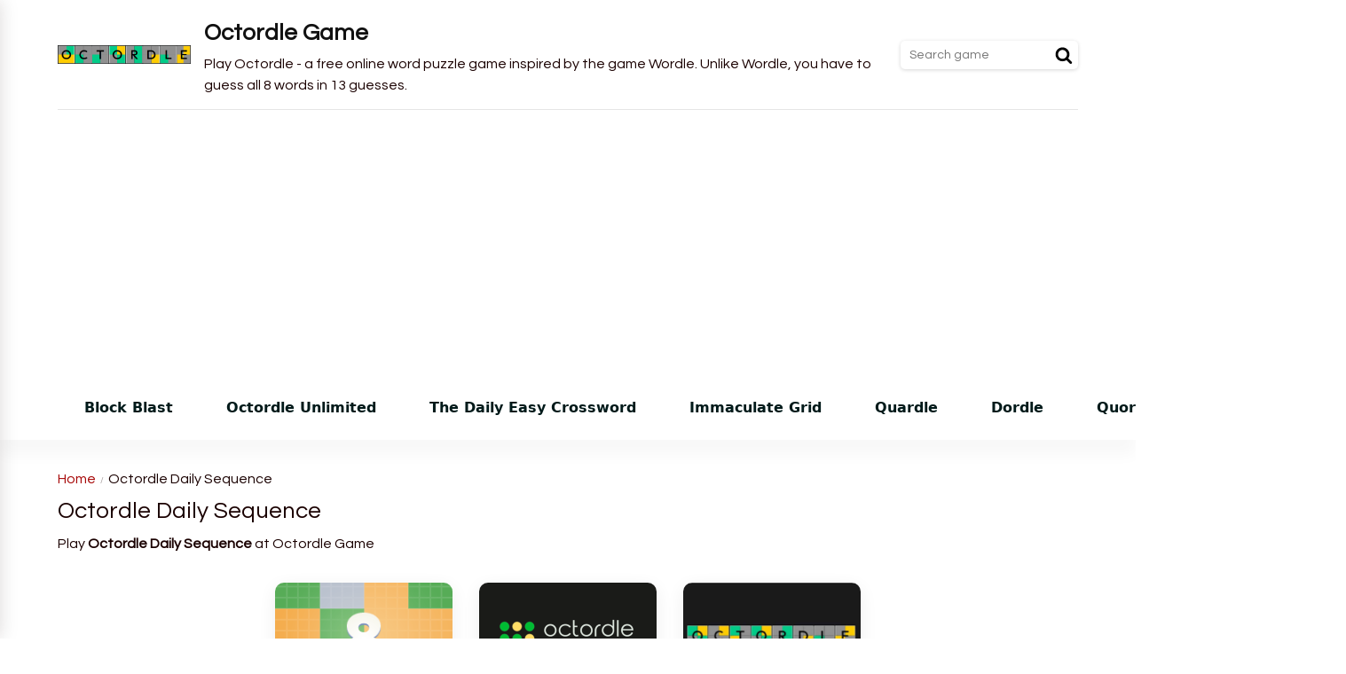

--- FILE ---
content_type: text/html; charset=UTF-8
request_url: https://octordlegame.io/tag/octordle-daily-sequence
body_size: 4221
content:

 <!DOCTYPE html><html lang="en-US"><head> <meta charset="utf-8"> <meta name="viewport" content="width=device-width, initial-scale=1.0"><meta http-equiv="content-language" content="en"><meta name="external" content="true"><meta name="distribution" content="Global"><meta http-equiv="audience" content="General"><meta name="theme-color" content="#fff"><title>Octordle Daily Sequence - Play Octordle Daily Sequence On Octordle Game</title><meta name = "title" content = "Octordle Daily Sequence - Play Octordle Daily Sequence on Octordle Game"><meta name="description" content="Want to play Octordle Daily Sequence? Play Octordle Sequence, Octordle Bot, Octordle Unlimited and many more for free on Octordle Game. The best starting point to discover octordle daily sequence"><meta name="keywords" content="octordle daily sequence"><meta name="news_keywords" content="octordle daily sequence"><link rel="canonical" href="https://octordlegame.io/tag/octordle-daily-sequence"><link rel="icon" href="/cache/data/image/options/octordlefavicon-m60x60.png"/><link rel="apple-touch-icon" href="/cache/data/image/options/octordlefavicon-m60x60.png"/><link rel="apple-touch-icon" sizes="57x57" href="/cache/data/image/options/octordlefavicon-m57x57.png"><link rel="apple-touch-icon" sizes="72x72" href="/cache/data/image/options/octordlefavicon-m72x72.png"><link rel="apple-touch-icon" sizes="114x114" href="/cache/data/image/options/octordlefavicon-m144x144.png"><meta property="og:title" content="Octordle Daily Sequence - Play Octordle Daily Sequence on Octordle Game" itemprop="headline"/><meta property="og:type" content="website" /><meta property="og:url" itemprop="url" content="https://octordlegame.io/tag/octordle-daily-sequence"/><meta property="og:image" itemprop="thumbnailUrl" content="/data/image/options/octordlebanner.png"/><meta property="og:description" content="Want to play Octordle Daily Sequence? Play Octordle Sequence, Octordle Bot, Octordle Unlimited and many more for free on Octordle Game. The best starting point to discover octordle daily sequence" itemprop="description"/><meta property="og:site_name" content="Octordle Daily Sequence - Play Octordle Daily Sequence on Octordle Game" /><meta name="twitter:title" content="Octordle Daily Sequence - Play Octordle Daily Sequence on Octordle Game"/><meta name="twitter:url" content="https://octordlegame.io/tag/octordle-daily-sequence"/><meta name="twitter:image" content="/data/image/options/octordlebanner.png"/><meta name="twitter:description" content="Want to play Octordle Daily Sequence? Play Octordle Sequence, Octordle Bot, Octordle Unlimited and many more for free on Octordle Game. The best starting point to discover octordle daily sequence"><meta name="twitter:card" content="summary"/>
<link rel="stylesheet" type="text/css" href="/themes/octordlegame.io/rs/css/all.css"><link rel="preconnect" href="https://fonts.googleapis.com"><link rel="preconnect" href="https://fonts.gstatic.com" crossorigin><link href="https://fonts.googleapis.com/css2?family=Questrial&display=swap" rel="stylesheet"><script async src="https://www.googletagmanager.com/gtag/js?id=G-2HDJ8RQSEG"></script><script>window.dataLayer = window.dataLayer || [];

 function gtag() {
 dataLayer.push(arguments);
 }
 gtag('js', new Date());

 gtag('config', 'G-2HDJ8RQSEG');</script><script>let id_game = '';
 let url_game = '';
 let slug_home = "octordle";
			let keywords = '';
			let tag_id = '';
			let category_id = '';
			let field_order = '';
			let order_type = '';
			let is_hot = '';
			let is_new = '';
			let limit = '';</script><script async src="https://pagead2.googlesyndication.com/pagead/js/adsbygoogle.js?client=ca-pub-4658181883112071" crossorigin="anonymous"></script></head><body><script type='text/javascript'>var themeurl = 'https://octordlegame.io/themes/octordlegame.io/';
 function get_format_url(controller, action) {
 var urlformat = '/:a:.:c:';
 urlformat = urlformat.replace(':c:', controller);
 return urlformat.replace(':a:', action);
 }</script><header id="header"><div class="container"><div class="row"><div class="header-top"><div class="lock-logo"><a href="/" class="menu-logo"><!--onclick="clickGame(event, slug_home)" --><img class="d-block" width="150" height="" src="/data/image/options/dordlelogo11.png" alt="Octordle Game" title="Octordle Game" /></a></div><div class="lock-tiles"><p class="tiles-site">Octordle Game</p><p class="text-overflow tiles-description">Play Octordle - a free online word puzzle game inspired by the game Wordle. Unlike Wordle, you have to guess all 8 words in 13 guesses.</p></div><div class="search--desktop"><div class="menuheader__bar--search"><form action="/search"><input class="search-input-desktop" type="text" name="q" placeholder="Search game" value="" /><button class="search-submit-desktop" type="submit" aria-label="Search"><svg width="30px" height="20px" viewBox="0 0 30 32" aria-hidden="true"><path d="M20.571 14.857c0-4.411-3.589-8-8-8s-8 3.589-8 8 3.589 8 8 8 8-3.589 8-8zm9.143 14.857A2.302 2.302 0 0 1 27.428 32a2.24 2.24 0 0 1-1.607-.679l-6.125-6.107a12.544 12.544 0 0 1-7.125 2.214C5.625 27.428 0 21.803 0 14.857S5.625 2.286 12.571 2.286s12.571 5.625 12.571 12.571c0 2.536-.768 5.036-2.214 7.125l6.125 6.125c.411.411.661 1 .661 1.607z"></path></svg></button></form></div></div><div id="menu-btn" class="menu-btn"><svg fill="#1A0101" version="1.1" id="Capa_1" xmlns="http://www.w3.org/2000/svg" xmlns:xlink="http://www.w3.org/1999/xlink" x="0px" y="0px" viewBox="0 0 409.6 409.6" style="enable-background:new 0 0 409.6 409.6;" xml:space="preserve"><g><g><path d="M392.533,17.067H17.067C7.641,17.067,0,24.708,0,34.133S7.641,51.2,17.067,51.2h375.467
 c9.426,0,17.067-7.641,17.067-17.067S401.959,17.067,392.533,17.067z"/></g></g><g><g><path d="M392.533,187.733H17.067C7.641,187.733,0,195.374,0,204.8s7.641,17.067,17.067,17.067h375.467
 c9.426,0,17.067-7.641,17.067-17.067S401.959,187.733,392.533,187.733z"/></g></g><g><g><path d="M392.533,358.4H17.067C7.641,358.4,0,366.041,0,375.467s7.641,17.067,17.067,17.067h375.467
 c9.426,0,17.067-7.641,17.067-17.067S401.959,358.4,392.533,358.4z"/></g></g></svg></div></div><div class="desktop-navbar"><nav class="navigation-menu"><ul><li><a class="menu-link" href="https://blockblastpuzzle.io/"> <!--onclick="clickLink(event, '', '')" --><span class="text-menu-link">Block Blast</span></a></li><li><a class="menu-link" href="/octordle-unlimited"><!--onclick="clickGame(event, '')" --><span class="text-menu-link">Octordle Unlimited</span></a></li><li><a class="menu-link" href="/the-daily-easy-crossword"><!--onclick="clickGame(event, '')" --><span class="text-menu-link">The Daily Easy Crossword</span></a></li><li><a class="menu-link" href="/immaculate-grid"><!--onclick="clickGame(event, '')" --><span class="text-menu-link">Immaculate Grid</span></a></li><li><a class="menu-link" href="/quardle"> <!--onclick="clickLink(event, '', '')" --><span class="text-menu-link">Quardle</span></a></li><li><a class="menu-link" href="/dordle"><!--onclick="clickGame(event, '')" --><span class="text-menu-link">Dordle</span></a></li><li><a class="menu-link" href="/quordle"><!--onclick="clickGame(event, '')" --><span class="text-menu-link">Quordle</span></a></li><li><a class="menu-link" href="/games/word-puzzles"> <!--onclick="clickLink(event, '', '')" --><span class="text-menu-link">Word Puzzles</span></a></li></ul></nav></div></div></div></header><div class="mobile-navbar"><div class="close-mobile-navbar"><div id="close-btn" class="menu-btn close-btn"><svg version="1.1" id="Capa_1" x="0px" y="0px" viewBox="0 0 512.001 512.001" style="enable-background:new 0 0 512.001 512.001;"><g>	<g><path d="M284.286,256.002L506.143,34.144c7.811-7.811,7.811-20.475,0-28.285c-7.811-7.81-20.475-7.811-28.285,0L256,227.717 L34.143,5.859c-7.811-7.811-20.475-7.811-28.285,0c-7.81,7.811-7.811,20.475,0,28.285l221.857,221.857L5.858,477.859 c-7.811,7.811-7.811,20.475,0,28.285c3.905,3.905,9.024,5.857,14.143,5.857c5.119,0,10.237-1.952,14.143-5.857L256,284.287 l221.857,221.857c3.905,3.905,9.024,5.857,14.143,5.857s10.237-1.952,14.143-5.857c7.811-7.811,7.811-20.475,0-28.285 L284.286,256.002z"/></g></g></svg></div></div><div class="mobile-headerbar"><div class="menu-link-moblie search--mobile"><div class="menuheader__bar--search"><form action="/search"><input class="search-input-desktop" type="text" name="q" placeholder="Search game" value="" /><button class="search-submit-desktop" type="submit" aria-label="Search"><svg width="30px" height="20px" viewBox="0 0 30 32" aria-hidden="true"><path d="M20.571 14.857c0-4.411-3.589-8-8-8s-8 3.589-8 8 3.589 8 8 8 8-3.589 8-8zm9.143 14.857A2.302 2.302 0 0 1 27.428 32a2.24 2.24 0 0 1-1.607-.679l-6.125-6.107a12.544 12.544 0 0 1-7.125 2.214C5.625 27.428 0 21.803 0 14.857S5.625 2.286 12.571 2.286s12.571 5.625 12.571 12.571c0 2.536-.768 5.036-2.214 7.125l6.125 6.125c.411.411.661 1 .661 1.607z"></path></svg></button></form></div></div><a class="menu-link-moblie" href="/games/word-puzzles"><!--onclick="clickGame(event, slug_home)" --><span class="text-menu-link">home</span></a><a class="menu-link-moblie" href="https://blockblastpuzzle.io/"><!--onclick="clickLink(event, '', '')" --><span class="text-menu-link">Block Blast</span></a><a class="menu-link-moblie" href="/octordle-unlimited"><!--onclick="clickGame(event, '')" --><span class="text-menu-link">Octordle Unlimited</span></a><a class="menu-link-moblie" href="/the-daily-easy-crossword"><!--onclick="clickGame(event, '')" --><span class="text-menu-link">The Daily Easy Crossword</span></a><a class="menu-link-moblie" href="/immaculate-grid"><!--onclick="clickGame(event, '')" --><span class="text-menu-link">Immaculate Grid</span></a><a class="menu-link-moblie" href="/quardle"><!--onclick="clickLink(event, '', '')" --><span class="text-menu-link">Quardle</span></a><a class="menu-link-moblie" href="/dordle"><!--onclick="clickGame(event, '')" --><span class="text-menu-link">Dordle</span></a><a class="menu-link-moblie" href="/quordle"><!--onclick="clickGame(event, '')" --><span class="text-menu-link">Quordle</span></a><a class="menu-link-moblie" href="/games/word-puzzles"><!--onclick="clickLink(event, '', '')" --><span class="text-menu-link">Word Puzzles</span></a></div></div><div id="game-page" class="main"><div class="container"><div class="text-area"><div class="bread-crumb"><div class="row"><div class="overwrite-breadcumb"><div class="d-flex al sp bread-crumb-list"><div class="d-flex al sp"><a class="bread-crumb-item" href="/" onclick="clickGame(event, slug_home)">Home</a><span class="bread-crumb-item bread-after">Octordle Daily Sequence</span></div></div></div></div></div><div class="row"><div class="header-site"><h1>Octordle Daily Sequence</h1><p>Play <b>Octordle Daily Sequence</b> at Octordle Game</p> </div></div><div class="row" id="ajax-append">

<div class="games-child"><a class="a-child" href="/octordle-unlimited"><!--onclick="clickGame(event, '')" --><div class="child-image"><img width="200" height="133" src="/cache/data/image/game/octordle1-m200x133.png" alt="Octordle Unlimited" alt="Octordle Unlimited"></div><div class="child-info"><div class="text-overflow child-title">Octordle Unlimited</div><div class="text-overflow child-excerpt">Octordle unlimited version</div><div class="center-box child-scores"><div class="d-flex group-star"><svg fill="#fbcf3a" width="15" height="15" viewBox="0 -10 511.98685 511" width="12" xmlns="http://www.w3.org/2000/svg"><path d="m510.652344 185.902344c-3.351563-10.367188-12.546875-17.730469-23.425782-18.710938l-147.773437-13.417968-58.433594-136.769532c-4.308593-10.023437-14.121093-16.511718-25.023437-16.511718s-20.714844 6.488281-25.023438 16.535156l-58.433594 136.746094-147.796874 13.417968c-10.859376 1.003906-20.03125 8.34375-23.402344 18.710938-3.371094 10.367187-.257813 21.738281 7.957031 28.90625l111.699219 97.960937-32.9375 145.089844c-2.410156 10.667969 1.730468 21.695313 10.582031 28.09375 4.757813 3.4375 10.324219 5.1875 15.9375 5.1875 4.839844 0 9.640625-1.304687 13.949219-3.882813l127.46875-76.183593 127.421875 76.183593c9.324219 5.609376 21.078125 5.097657 29.910156-1.304687 8.855469-6.417969 12.992187-17.449219 10.582031-28.09375l-32.9375-145.089844 111.699219-97.941406c8.214844-7.1875 11.351563-18.539063 7.980469-28.925781zm0 0" /></svg><svg fill="#fbcf3a" width="15" height="15" viewBox="0 -10 511.98685 511" width="12" xmlns="http://www.w3.org/2000/svg"><path d="m510.652344 185.902344c-3.351563-10.367188-12.546875-17.730469-23.425782-18.710938l-147.773437-13.417968-58.433594-136.769532c-4.308593-10.023437-14.121093-16.511718-25.023437-16.511718s-20.714844 6.488281-25.023438 16.535156l-58.433594 136.746094-147.796874 13.417968c-10.859376 1.003906-20.03125 8.34375-23.402344 18.710938-3.371094 10.367187-.257813 21.738281 7.957031 28.90625l111.699219 97.960937-32.9375 145.089844c-2.410156 10.667969 1.730468 21.695313 10.582031 28.09375 4.757813 3.4375 10.324219 5.1875 15.9375 5.1875 4.839844 0 9.640625-1.304687 13.949219-3.882813l127.46875-76.183593 127.421875 76.183593c9.324219 5.609376 21.078125 5.097657 29.910156-1.304687 8.855469-6.417969 12.992187-17.449219 10.582031-28.09375l-32.9375-145.089844 111.699219-97.941406c8.214844-7.1875 11.351563-18.539063 7.980469-28.925781zm0 0" /></svg><svg fill="#fbcf3a" width="15" height="15" viewBox="0 -10 511.98685 511" width="12" xmlns="http://www.w3.org/2000/svg"><path d="m510.652344 185.902344c-3.351563-10.367188-12.546875-17.730469-23.425782-18.710938l-147.773437-13.417968-58.433594-136.769532c-4.308593-10.023437-14.121093-16.511718-25.023437-16.511718s-20.714844 6.488281-25.023438 16.535156l-58.433594 136.746094-147.796874 13.417968c-10.859376 1.003906-20.03125 8.34375-23.402344 18.710938-3.371094 10.367187-.257813 21.738281 7.957031 28.90625l111.699219 97.960937-32.9375 145.089844c-2.410156 10.667969 1.730468 21.695313 10.582031 28.09375 4.757813 3.4375 10.324219 5.1875 15.9375 5.1875 4.839844 0 9.640625-1.304687 13.949219-3.882813l127.46875-76.183593 127.421875 76.183593c9.324219 5.609376 21.078125 5.097657 29.910156-1.304687 8.855469-6.417969 12.992187-17.449219 10.582031-28.09375l-32.9375-145.089844 111.699219-97.941406c8.214844-7.1875 11.351563-18.539063 7.980469-28.925781zm0 0" /></svg><svg fill="#fbcf3a" width="15" height="15" viewBox="0 -10 511.98685 511" width="12" xmlns="http://www.w3.org/2000/svg"><path d="m510.652344 185.902344c-3.351563-10.367188-12.546875-17.730469-23.425782-18.710938l-147.773437-13.417968-58.433594-136.769532c-4.308593-10.023437-14.121093-16.511718-25.023437-16.511718s-20.714844 6.488281-25.023438 16.535156l-58.433594 136.746094-147.796874 13.417968c-10.859376 1.003906-20.03125 8.34375-23.402344 18.710938-3.371094 10.367187-.257813 21.738281 7.957031 28.90625l111.699219 97.960937-32.9375 145.089844c-2.410156 10.667969 1.730468 21.695313 10.582031 28.09375 4.757813 3.4375 10.324219 5.1875 15.9375 5.1875 4.839844 0 9.640625-1.304687 13.949219-3.882813l127.46875-76.183593 127.421875 76.183593c9.324219 5.609376 21.078125 5.097657 29.910156-1.304687 8.855469-6.417969 12.992187-17.449219 10.582031-28.09375l-32.9375-145.089844 111.699219-97.941406c8.214844-7.1875 11.351563-18.539063 7.980469-28.925781zm0 0" /></svg></div><span class="rate-average">3.3</span></div></div></a><a class="a-child" href="/octordle-sequence"><!--onclick="clickGame(event, '')" --><div class="child-image"><img width="200" height="133" src="/cache/data/image/game/octordle-sequence-m200x133.png" alt="Octordle Sequence" alt="Octordle Sequence"></div><div class="child-info"><div class="text-overflow child-title">Octordle Sequence</div><div class="text-overflow child-excerpt">Octordle sequence variant</div><div class="center-box child-scores"><div class="d-flex group-star"><svg fill="#fbcf3a" width="15" height="15" viewBox="0 -10 511.98685 511" width="12" xmlns="http://www.w3.org/2000/svg"><path d="m510.652344 185.902344c-3.351563-10.367188-12.546875-17.730469-23.425782-18.710938l-147.773437-13.417968-58.433594-136.769532c-4.308593-10.023437-14.121093-16.511718-25.023437-16.511718s-20.714844 6.488281-25.023438 16.535156l-58.433594 136.746094-147.796874 13.417968c-10.859376 1.003906-20.03125 8.34375-23.402344 18.710938-3.371094 10.367187-.257813 21.738281 7.957031 28.90625l111.699219 97.960937-32.9375 145.089844c-2.410156 10.667969 1.730468 21.695313 10.582031 28.09375 4.757813 3.4375 10.324219 5.1875 15.9375 5.1875 4.839844 0 9.640625-1.304687 13.949219-3.882813l127.46875-76.183593 127.421875 76.183593c9.324219 5.609376 21.078125 5.097657 29.910156-1.304687 8.855469-6.417969 12.992187-17.449219 10.582031-28.09375l-32.9375-145.089844 111.699219-97.941406c8.214844-7.1875 11.351563-18.539063 7.980469-28.925781zm0 0" /></svg><svg fill="#fbcf3a" width="15" height="15" viewBox="0 -10 511.98685 511" width="12" xmlns="http://www.w3.org/2000/svg"><path d="m510.652344 185.902344c-3.351563-10.367188-12.546875-17.730469-23.425782-18.710938l-147.773437-13.417968-58.433594-136.769532c-4.308593-10.023437-14.121093-16.511718-25.023437-16.511718s-20.714844 6.488281-25.023438 16.535156l-58.433594 136.746094-147.796874 13.417968c-10.859376 1.003906-20.03125 8.34375-23.402344 18.710938-3.371094 10.367187-.257813 21.738281 7.957031 28.90625l111.699219 97.960937-32.9375 145.089844c-2.410156 10.667969 1.730468 21.695313 10.582031 28.09375 4.757813 3.4375 10.324219 5.1875 15.9375 5.1875 4.839844 0 9.640625-1.304687 13.949219-3.882813l127.46875-76.183593 127.421875 76.183593c9.324219 5.609376 21.078125 5.097657 29.910156-1.304687 8.855469-6.417969 12.992187-17.449219 10.582031-28.09375l-32.9375-145.089844 111.699219-97.941406c8.214844-7.1875 11.351563-18.539063 7.980469-28.925781zm0 0" /></svg><svg fill="#fbcf3a" width="15" height="15" viewBox="0 -10 511.98685 511" width="12" xmlns="http://www.w3.org/2000/svg"><path d="m510.652344 185.902344c-3.351563-10.367188-12.546875-17.730469-23.425782-18.710938l-147.773437-13.417968-58.433594-136.769532c-4.308593-10.023437-14.121093-16.511718-25.023437-16.511718s-20.714844 6.488281-25.023438 16.535156l-58.433594 136.746094-147.796874 13.417968c-10.859376 1.003906-20.03125 8.34375-23.402344 18.710938-3.371094 10.367187-.257813 21.738281 7.957031 28.90625l111.699219 97.960937-32.9375 145.089844c-2.410156 10.667969 1.730468 21.695313 10.582031 28.09375 4.757813 3.4375 10.324219 5.1875 15.9375 5.1875 4.839844 0 9.640625-1.304687 13.949219-3.882813l127.46875-76.183593 127.421875 76.183593c9.324219 5.609376 21.078125 5.097657 29.910156-1.304687 8.855469-6.417969 12.992187-17.449219 10.582031-28.09375l-32.9375-145.089844 111.699219-97.941406c8.214844-7.1875 11.351563-18.539063 7.980469-28.925781zm0 0" /></svg><svg fill="#fbcf3a" width="15" height="15" viewBox="0 -10 511.98685 511" width="12" xmlns="http://www.w3.org/2000/svg"><path d="m510.652344 185.902344c-3.351563-10.367188-12.546875-17.730469-23.425782-18.710938l-147.773437-13.417968-58.433594-136.769532c-4.308593-10.023437-14.121093-16.511718-25.023437-16.511718s-20.714844 6.488281-25.023438 16.535156l-58.433594 136.746094-147.796874 13.417968c-10.859376 1.003906-20.03125 8.34375-23.402344 18.710938-3.371094 10.367187-.257813 21.738281 7.957031 28.90625l111.699219 97.960937-32.9375 145.089844c-2.410156 10.667969 1.730468 21.695313 10.582031 28.09375 4.757813 3.4375 10.324219 5.1875 15.9375 5.1875 4.839844 0 9.640625-1.304687 13.949219-3.882813l127.46875-76.183593 127.421875 76.183593c9.324219 5.609376 21.078125 5.097657 29.910156-1.304687 8.855469-6.417969 12.992187-17.449219 10.582031-28.09375l-32.9375-145.089844 111.699219-97.941406c8.214844-7.1875 11.351563-18.539063 7.980469-28.925781zm0 0" /></svg></div><span class="rate-average">3.6</span></div></div></a><a class="a-child" href="/octordle-bot"><!--onclick="clickGame(event, '')" --><div class="child-image"><img width="200" height="133" src="/cache/data/image/game/octordlebot-m200x133.png" alt="Octordle Bot" alt="Octordle Bot"></div><div class="child-info"><div class="text-overflow child-title">Octordle Bot</div><div class="text-overflow child-excerpt">Octordle Bot is a program that can help you play Octordle, a word game similar to Wordle but with eight letters instead of five.</div><div class="center-box child-scores"><div class="d-flex group-star"><svg fill="#fbcf3a" width="15" height="15" viewBox="0 -10 511.98685 511" width="12" xmlns="http://www.w3.org/2000/svg"><path d="m510.652344 185.902344c-3.351563-10.367188-12.546875-17.730469-23.425782-18.710938l-147.773437-13.417968-58.433594-136.769532c-4.308593-10.023437-14.121093-16.511718-25.023437-16.511718s-20.714844 6.488281-25.023438 16.535156l-58.433594 136.746094-147.796874 13.417968c-10.859376 1.003906-20.03125 8.34375-23.402344 18.710938-3.371094 10.367187-.257813 21.738281 7.957031 28.90625l111.699219 97.960937-32.9375 145.089844c-2.410156 10.667969 1.730468 21.695313 10.582031 28.09375 4.757813 3.4375 10.324219 5.1875 15.9375 5.1875 4.839844 0 9.640625-1.304687 13.949219-3.882813l127.46875-76.183593 127.421875 76.183593c9.324219 5.609376 21.078125 5.097657 29.910156-1.304687 8.855469-6.417969 12.992187-17.449219 10.582031-28.09375l-32.9375-145.089844 111.699219-97.941406c8.214844-7.1875 11.351563-18.539063 7.980469-28.925781zm0 0" /></svg><svg fill="#fbcf3a" width="15" height="15" viewBox="0 -10 511.98685 511" width="12" xmlns="http://www.w3.org/2000/svg"><path d="m510.652344 185.902344c-3.351563-10.367188-12.546875-17.730469-23.425782-18.710938l-147.773437-13.417968-58.433594-136.769532c-4.308593-10.023437-14.121093-16.511718-25.023437-16.511718s-20.714844 6.488281-25.023438 16.535156l-58.433594 136.746094-147.796874 13.417968c-10.859376 1.003906-20.03125 8.34375-23.402344 18.710938-3.371094 10.367187-.257813 21.738281 7.957031 28.90625l111.699219 97.960937-32.9375 145.089844c-2.410156 10.667969 1.730468 21.695313 10.582031 28.09375 4.757813 3.4375 10.324219 5.1875 15.9375 5.1875 4.839844 0 9.640625-1.304687 13.949219-3.882813l127.46875-76.183593 127.421875 76.183593c9.324219 5.609376 21.078125 5.097657 29.910156-1.304687 8.855469-6.417969 12.992187-17.449219 10.582031-28.09375l-32.9375-145.089844 111.699219-97.941406c8.214844-7.1875 11.351563-18.539063 7.980469-28.925781zm0 0" /></svg><svg fill="#fbcf3a" width="15" height="15" viewBox="0 -10 511.98685 511" width="12" xmlns="http://www.w3.org/2000/svg"><path d="m510.652344 185.902344c-3.351563-10.367188-12.546875-17.730469-23.425782-18.710938l-147.773437-13.417968-58.433594-136.769532c-4.308593-10.023437-14.121093-16.511718-25.023437-16.511718s-20.714844 6.488281-25.023438 16.535156l-58.433594 136.746094-147.796874 13.417968c-10.859376 1.003906-20.03125 8.34375-23.402344 18.710938-3.371094 10.367187-.257813 21.738281 7.957031 28.90625l111.699219 97.960937-32.9375 145.089844c-2.410156 10.667969 1.730468 21.695313 10.582031 28.09375 4.757813 3.4375 10.324219 5.1875 15.9375 5.1875 4.839844 0 9.640625-1.304687 13.949219-3.882813l127.46875-76.183593 127.421875 76.183593c9.324219 5.609376 21.078125 5.097657 29.910156-1.304687 8.855469-6.417969 12.992187-17.449219 10.582031-28.09375l-32.9375-145.089844 111.699219-97.941406c8.214844-7.1875 11.351563-18.539063 7.980469-28.925781zm0 0" /></svg><svg fill="#fbcf3a" width="15" height="15" viewBox="0 -10 511.98685 511" width="12" xmlns="http://www.w3.org/2000/svg"><path d="m510.652344 185.902344c-3.351563-10.367188-12.546875-17.730469-23.425782-18.710938l-147.773437-13.417968-58.433594-136.769532c-4.308593-10.023437-14.121093-16.511718-25.023437-16.511718s-20.714844 6.488281-25.023438 16.535156l-58.433594 136.746094-147.796874 13.417968c-10.859376 1.003906-20.03125 8.34375-23.402344 18.710938-3.371094 10.367187-.257813 21.738281 7.957031 28.90625l111.699219 97.960937-32.9375 145.089844c-2.410156 10.667969 1.730468 21.695313 10.582031 28.09375 4.757813 3.4375 10.324219 5.1875 15.9375 5.1875 4.839844 0 9.640625-1.304687 13.949219-3.882813l127.46875-76.183593 127.421875 76.183593c9.324219 5.609376 21.078125 5.097657 29.910156-1.304687 8.855469-6.417969 12.992187-17.449219 10.582031-28.09375l-32.9375-145.089844 111.699219-97.941406c8.214844-7.1875 11.351563-18.539063 7.980469-28.925781zm0 0" /></svg><svg fill="#fbcf3a" width="15" height="15" viewBox="0 -10 511.98685 511" width="12" xmlns="http://www.w3.org/2000/svg"><path d="m510.652344 185.902344c-3.351563-10.367188-12.546875-17.730469-23.425782-18.710938l-147.773437-13.417968-58.433594-136.769532c-4.308593-10.023437-14.121093-16.511718-25.023437-16.511718s-20.714844 6.488281-25.023438 16.535156l-58.433594 136.746094-147.796874 13.417968c-10.859376 1.003906-20.03125 8.34375-23.402344 18.710938-3.371094 10.367187-.257813 21.738281 7.957031 28.90625l111.699219 97.960937-32.9375 145.089844c-2.410156 10.667969 1.730468 21.695313 10.582031 28.09375 4.757813 3.4375 10.324219 5.1875 15.9375 5.1875 4.839844 0 9.640625-1.304687 13.949219-3.882813l127.46875-76.183593 127.421875 76.183593c9.324219 5.609376 21.078125 5.097657 29.910156-1.304687 8.855469-6.417969 12.992187-17.449219 10.582031-28.09375l-32.9375-145.089844 111.699219-97.941406c8.214844-7.1875 11.351563-18.539063 7.980469-28.925781zm0 0" /></svg></div><span class="rate-average">5</span></div></div></a></div><div class="pagination"><div class="gif hidden"><img class="loadingImage" width="50" height="50" src="/themes/octordlegame.io/rs/imgs/uk-page-loading.gif" title="loading" alt="loading" /></div><div class="overwrite s_paging"><span class="next_page active_" style="">1</span> </div></div> </div></div></div></div><style>.dmca-message{
		text-align:center;
		color: #fff;
		font-size:14px;
		line-height:1.5;
		padding-bottom:10px;
	}</style><footer><div class="container"><div class="row"><nav class="navigation-footer"><ul><li><a class="link" href="/about-us">About us</a> <!--onclick="clickLink(event, '', 'footermenu', '', flag = true)" --></li><li><a class="link" href="/dmca">DMCA</a> <!--onclick="clickLink(event, '', 'footermenu', '', flag = true)" --></li><li><a class="link" href="/contact-us">Contact us</a> <!--onclick="clickLink(event, '', 'footermenu', '', flag = true)" --></li><li><a class="link" href="/privacy-policy">Privacy policy</a> <!--onclick="clickLink(event, '', 'footermenu', '', flag = true)" --></li><li><a class="link" href="/term-of-use">Term of use</a> <!--onclick="clickLink(event, '', 'footermenu', '', flag = true)" --></li></ul></nav><div class="text-center dmca-message">This website is contributed by game enthusiasts. It is made for fun purposes.<br>Octordlegame.io is not affiliated with "Wordle" by NYTimes in any way.</div></div></div></footer><div class="layer-loading hidden"><div class="loading_page"><img class="loadingImage" width="44" height="44" src="/themes/octordlegame.io/rs/imgs/uk-page-loading.gif" /></div></div><script src="/themes/octordlegame.io/rs/js/jquery-3.4.1.min.js"></script><script src="/themes/octordlegame.io/rs/js/jquery.validate.min.js"></script><script src="/themes/octordlegame.io/rs/js/cookie.js" ></script><script type="text/javascript" src="https://platform-api.sharethis.com/js/sharethis.js#property=61974c956dd1de0019015128&product=inline-share-buttons" async="async"></script><script src="/themes/octordlegame.io/rs/js/footer.js?v=2"></script><script defer src="https://static.cloudflareinsights.com/beacon.min.js/vcd15cbe7772f49c399c6a5babf22c1241717689176015" integrity="sha512-ZpsOmlRQV6y907TI0dKBHq9Md29nnaEIPlkf84rnaERnq6zvWvPUqr2ft8M1aS28oN72PdrCzSjY4U6VaAw1EQ==" data-cf-beacon='{"version":"2024.11.0","token":"5525e33d3eca4ba8a331149760a08d5c","r":1,"server_timing":{"name":{"cfCacheStatus":true,"cfEdge":true,"cfExtPri":true,"cfL4":true,"cfOrigin":true,"cfSpeedBrain":true},"location_startswith":null}}' crossorigin="anonymous"></script>
</body></html>




--- FILE ---
content_type: text/html; charset=utf-8
request_url: https://www.google.com/recaptcha/api2/aframe
body_size: 265
content:
<!DOCTYPE HTML><html><head><meta http-equiv="content-type" content="text/html; charset=UTF-8"></head><body><script nonce="nOPih4h05oi6cJ-Qh7XmLA">/** Anti-fraud and anti-abuse applications only. See google.com/recaptcha */ try{var clients={'sodar':'https://pagead2.googlesyndication.com/pagead/sodar?'};window.addEventListener("message",function(a){try{if(a.source===window.parent){var b=JSON.parse(a.data);var c=clients[b['id']];if(c){var d=document.createElement('img');d.src=c+b['params']+'&rc='+(localStorage.getItem("rc::a")?sessionStorage.getItem("rc::b"):"");window.document.body.appendChild(d);sessionStorage.setItem("rc::e",parseInt(sessionStorage.getItem("rc::e")||0)+1);localStorage.setItem("rc::h",'1769154931679');}}}catch(b){}});window.parent.postMessage("_grecaptcha_ready", "*");}catch(b){}</script></body></html>

--- FILE ---
content_type: text/css
request_url: https://octordlegame.io/themes/octordlegame.io/rs/css/all.css
body_size: 4243
content:
html {
    line-height: 1.15;
    -webkit-text-size-adjust: 100%;
}

body {
    margin: 0;
}

main {
    display: block;
}

h1 {
    font-size: 2em;
    margin: 0.67em 0;
}

hr {
    box-sizing: content-box;
    height: 0;
    overflow: visible;
}

pre {
    font-family: monospace, monospace;
    font-size: 1em;
}

a {
    background-color: transparent;
}

abbr[title] {
    border-bottom: none;
    text-decoration: underline;
    text-decoration: underline dotted;
}

b, strong {
    font-weight: bolder;
}

code, kbd, samp {
    font-family: monospace, monospace;
    font-size: 1em;
}

small {
    font-size: 80%;
}

sub, sup {
    font-size: 75%;
    line-height: 0;
    position: relative;
    vertical-align: baseline;
}

sub {
    bottom: -0.25em;
}

sup {
    top: -0.5em;
}

img {
    border-style: none;
}

button, input, optgroup, select, textarea {
    font-family: inherit;
    font-size: 100%;
    line-height: 1.15;
    margin: 0;
}

button, input {
    overflow: visible;
}

button, select {
    text-transform: none;
}

button, [type="button"], [type="reset"], [type="submit"] {
    -webkit-appearance: button;
}

button::-moz-focus-inner, [type="button"]::-moz-focus-inner, [type="reset"]::-moz-focus-inner, [type="submit"]::-moz-focus-inner {
    border-style: none;
    padding: 0;
}

button:-moz-focusring, [type="button"]:-moz-focusring, [type="reset"]:-moz-focusring, [type="submit"]:-moz-focusring {
    outline: 1px dotted ButtonText;
}

fieldset {
    padding: 0.35em 0.75em 0.625em;
}

legend {
    box-sizing: border-box;
    color: inherit;
    display: table;
    max-width: 100%;
    padding: 0;
    white-space: normal;
}

progress {
    vertical-align: baseline;
}

textarea {
    overflow: auto;
}

[type="checkbox"], [type="radio"] {
    box-sizing: border-box;
    padding: 0;
}

[type="number"]::-webkit-inner-spin-button, [type="number"]::-webkit-outer-spin-button {
    height: auto;
}

[type="search"] {
    -webkit-appearance: textfield;
    outline-offset: -2px;
}

[type="search"]::-webkit-search-decoration {
    -webkit-appearance: none;
}

::-webkit-file-upload-button {
    -webkit-appearance: button;
    font: inherit;
}

details {
    display: block;
}

summary {
    display: list-item;
}

template {
    display: none;
}

[hidden] {
    display: none;
}

.container-game {
    width: 1370px;
    padding-right: 15px;
    padding-left: 15px;
    margin-right: auto;
    margin-left: auto;
}

@media (max-width: 1399px) {
    .container-game {
        width: 1140px;
    }
}

@media (max-width: 1199px) {
    .container-game {
        width: 960px;
    }
}

@media (max-width: 991px) {
    .container-game {
        width: 100%;
    }
}

/* Thiet lap quang cao*/

.ads {
    width: 100%;
}

.ads-margin {
    width: fit-content;
    margin: auto;
}

.ads-left {
    display: none;
    position: absolute;
    top: 155px;
    left: 0;
    text-align: left;
    height: 600px;
}

.ads-right {
    display: none;
    position: absolute;
    top: 155px;
    right: 0;
    text-align: right;
}

.ads-content {
    height: 600px;
}

.ads-box {
    width: fit-content;
}

.ads-title{
    display:block;
    text-align:center;
    background:0 0;
    font-size:11px;
    margin:0;
    padding:0;
    color:#b3b3b3;
    opacity:.6
}
.horizontal-title{
    text-align:left!important
}

.ads, .ads-left, .ads-right {
    z-index: 100;
}

@media (min-width: 1340px) {
    .ads-left {
        display: block;
    }
    .ads-right {
        display: block;
    }
    .ads-content {
        width: 160px;
    }
}

@media (min-width: 1880px) {
    .ads-left {
        display: block;
    }
    .ads-right {
        display: block;
    }
    .ads-content {
        width: 300px;
    }
}

#expand {
    cursor: pointer !important;
}

.force_full_screen {
    position: fixed !important;
    width: 100% !important;
    height: 100% !important;
    z-index: 99999;
    top: 0px !important;
    border: 0px !important;
    left: 0px !important;
    right: 0px !important;
    cursor: pointer !important;
}
* {
    margin: 0;
    padding: 0;
    border: 0;
    outline: none;
    -webkit-box-sizing: border-box;
    box-sizing: border-box;
}

html {
    font-family: museo sans,sans-serif;

    -moz-osx-font-smoothing: grayscale;
    -webkit-font-smoothing: antialiased;
    overflow-x: hidden;
    text-rendering: optimizeLegibility;
    -webkit-text-size-adjust: 100%;
    -moz-text-size-adjust: 100%;
    -ms-text-size-adjust: 100%;
    text-size-adjust: 100%;
}

body {
    font-family: 'Questrial', sans-serif;
    font-size: 16px;
    line-height: 1.75;
    color: #1A0101;
    background-color: #fff;
}

a{
    text-decoration: none;
    background-color: transparent;
}

ul, li {
    list-style: none;
    padding: 0;
    margin: 0;
}

h1, h2, h3, h4 {
    font-weight: normal;
    margin: 0;
    text-transform: capitalize;
}

table {
    border-collapse: collapse;
}

table th, table td {
    font-weight: normal;
    text-align: left;
    vertical-align: top;
}

input, select, textarea, button {
    background-color: transparent;
    outline: none;
}

button {
    -webkit-transition: background-color 0.2s ease 0s, color 0.2s ease 0s, border-color 0.2s ease 0s;
    -moz-transition: background-color 0.2s ease 0s, color 0.2s ease 0s, border-color 0.2s ease 0s;
    -o-transition: background-color 0.2s ease 0s, color 0.2s ease 0s, border-color 0.2s ease 0s;
    transition: background-color 0.2s ease 0s, color 0.2s ease 0s, border-color 0.2s ease 0s;
}

input, button {
    border: 0;
}

.container {
    position: relative;
    width: 100%;
    margin: auto;
    padding: 0 15px;
    box-sizing: border-box;
    max-width: 1180px;
}

.row {
    width: 100%;
}

.font-bold {
    font-weight: bold;
}

.d-block {
    display: block;
}

.d-inline {
    display: inline-block;
}

.d-flex {
    display: flex;
}

.d-r-flex {
    display: flex;
    flex-wrap: wrap;
}

.d-c-flex {
    display: flex;
    flex-direction: column;
}

.sp {
    justify-content: space-between;
}

.jc {
    justify-content: center;
}

.bz {
    box-sizing: border-box;
}

.p-r {
    position: relative;
}

.bg-fff {
    background-color: #fff;
}

.absolute {
    position: absolute;
    top: 50%;
}

.text-overflow {
    overflow: hidden;
    text-overflow: ellipsis;
    display: -webkit-box;
    -webkit-line-clamp: 1;
    -webkit-box-orient: vertical;
    line-height: 1.5;
}

.text-center {
    text-align: center;
}

.text-uppercase {
    text-transform: uppercase;
}

.text-capitalize {
    text-transform: capitalize;
}

.m-r {
    margin-right: 10px;
}

.m-t {
    margin: 10px 0;
}

.flex-start {
    justify-content: flex-start;
}

.flex-end {
    justify-content: flex-end;
}

.gif {
    width: 100%;
    text-align: center;
    padding: 10px 0;
}

#loading_img {
    width: 50px;
    height: 50px;
    background-color: transparent!important;
}

.hidden {
    display: none;
}

.w-full {
    width: 100%;
}

.h-full {
    height: 100%;
}

.font-fff {
    color: #fff;
}
.center-box{
    display: flex;
    justify-content: center;
    align-items: center;
}
.al {
    align-items: center;
}
.loadingImage {
    width: 50px;
    height: 50px;
    background-color: transparent!important;
    animation: loadingAnimation 1s linear infinite;
}
@keyframes loadingAnimation {
    to {
        transform: rotate(360deg);
    }
}
.loading_page{
    position: absolute;
    top: 50%;
    left: 50%;
    width: 44px;
    height: 44px;
    transform: translate(-50%,-50%);
    z-index: 99;
}
.layer-loading{
    position: fixed;
    top: 0;
    left: 0;
    width: 100%;
    height: 100%;
    z-index: 98;
    background-color: rgba(35,39,65,.65);
}
.grid-clayover {
    display: grid;
    grid-template-columns: repeat(auto-fill, 200px);
    gap: 10px;
    grid-auto-rows: 200px;
    grid-auto-flow: row dense;
    justify-content: center;
}

.grid-item {
    padding: 0;
    transition: all .6s ease;
    transition-property: transform;
    display: inline-block;
    box-sizing: content-box;
    position: relative;
    vertical-align: text-top;
}

.span-2x1 {
    grid-column-end: span 2;
}

.span-2x2 {
    grid-column-end: span 2;
    grid-row-end: span 2;
}

.span-3x3 {
    grid-column-end: span 3;
    grid-row-end: span 3;
}
.span-ads{
    display: flex;
    align-items: center;
    justify-content: center;
}
.clear {
    clear: both;
}
.throw-ads-970x90, .throw-ads-300x600, .throw-ads-160x600, .throw-ads-300x250, .throw-ads-728x90,.throw-ads-768x90, .throw-ads-468x60, .throw-ads-320x50, .span-ads, .throw-ads-200x200, .throw-ads-320x90{
    display: none;
}
.throw-ads-160x600{
    min-width: 160px;
    width: 160px;
}
.throw-ads-160x600-left{
    margin-right: 30px;
}
.throw-ads-160x600-right{
    margin-left: 30px;
}
.horizontal-ads{
    padding: 10px 0;
}
.vertical-ads{
    padding: 0 10px;
}
/*menu*/

.desktop-navbar{
    display: flex;
    align-items: center;
    justify-content: space-between;
    flex-wrap: wrap;
}
.navigation-menu ul{
    display: flex;
    align-items: center;
}
.navigation-menu ul > li{
    font-size: 16px;
}
.menu-btn{
    min-width: 44px;
    max-width: 44px;
    min-height: 44px;
    max-height: 44px;
    display: flex;
    align-items: center;
    justify-content: flex-end;
    cursor: pointer;
}
#menu-btn{
    display: none;
}
.menu-btn svg{
    width: 24px;
    height: 24px;
    fill: #1A0101;
}
.menu-btn:hover svg{
    fill: #A60505;
}
.menu-link{
    text-transform: capitalize;
    padding: 22px 30px;
    display: block;
    border-bottom: 0;
    color: #001a1a;
    font-weight: 600;
    font-family: system-ui;
}
.menu-link:hover{
    color:#A60505;

}
.mobile-dropdown{
    display: none;
}
.navigation-footer > ul{
    display: block;
    text-align: center;
}
.navigation-footer > ul > li{
    display: inline-block;
}
.link{
    display: inline-block;
    text-transform: capitalize;
    padding: 10px 15px;
    display: block;
    border-bottom: 0;
    color: #fff;
}
.link:hover{
    color: #A60505;
}
ul li > a{
    white-space: nowrap;
}
#header{
    box-shadow: 0 17px 16px rgba(26,1,1, 0.03);
}
.header-top{
    display: flex;
    padding: 15px 0;
    border-bottom: 1px solid rgb(0,0,0,0.1);
    align-items: center;
}
.lock-logo{
    display: flex;
    align-items: center;
}
.lock-tiles{
    width: 100%;
    margin-left: 15px;
}
.tiles-site{
    color: #111;
    font-size: 26px;
    font-weight: 600;
    text-transform: capitalize;
}
.tiles-description{
    -webkit-line-clamp: 2;
}
.mobile-navbar{
    position: fixed;
    top: 0;
    left: -280px;
    width: 100%;
    max-width: 270px;
    height: 100%;
    background-color: #fff;
    box-shadow: 10px 0 20px rgba(26,1,1, 0.15);
    z-index: 10;
    overflow-y: auto;
    overflow-x: hidden;
    background-color: #faf2f2;
    transition: all 0.3s ease-in-out;
}

.close-mobile-navbar{
    min-height: 70px;
    display: flex;
    align-items: center;
    box-sizing: border-box;
    padding: 15px;
    background-color: #fff;
}
.close-btn{
    justify-content: center;
}
.menu-link-moblie{
    display: block;
    padding: 15px;
    text-transform: capitalize;
    color: #1A0101;
    border-bottom: 1px solid rgb(0,0,0,0.1);
}
/*game_item*/
#game-page{
    padding: 15px 0;
    min-height: calc(100vh - 220px);
}

.game-list{
    padding-left: 40px;
    padding-top: 15px;
    padding-bottom: 15px;
}
.game-list, .game-list > li{
    list-style: disc;
    padding-top: 10px;
    padding-bottom: 10px;
}
.game-list > li{
    border-bottom: 1px solid rgba(26,1,1, 0.05);
}
.game-list li a{
    text-transform: capitalize;
    color: rgb(26, 1, 1);
    font-size: 18px;
}
.game-list li a:hover{
    color: #A60505;
}
/*game_play*/
#iframehtml5{
    min-height: 670px;
}
.grid-frame{
    display: flex;
}
.frame-box-game{
    width: 100%;
}
.bread-crumb-item{
    text-transform: capitalize;
    color: rgba(26,1,1,0.4);
}
.bread-crumb-item:after{
    content: '/';
    font-size: 10px;
    color: rgba(26,1,1,0.4);
    margin: 0 5px;
}
.bread-after:after{
    content: "";
}
.bread-after{
    color: rgba(26,1,1,1);
}
.header-game{
    height: auto;
    overflow: hidden;
    color: #fff;
    width: 100%;
    box-sizing: border-box;
    padding: 5px 10px;
    text-align: left;
    background-color: rgba(26, 1, 1, 0.8);
    min-height: 50px;
}
.box-header{
    display: flex;
    width: 100%;
    justify-content: space-between;
    flex-wrap: wrap;
    align-items: center;
}
.box-header h2{
    font-size: 20px;
    white-space: nowrap;
    text-transform: uppercase;
    font-weight: 700;
    color: #fff;
    font-family: Righteous;
}
.header-game-extend{
    display: flex;
    align-items: center;
    justify-content: flex-end;
}
.header-game-extend > span{
    box-sizing: border-box;
    width: 40px;
    height: 40px;
    cursor: pointer;
    margin-left: 5px;
    display: flex;
    align-items: center;
    justify-content: center;
}

.header-game-extend > span > svg{
    width: 24px;
    height: 24px;
    fill: #fff;
}
.exit-fullscreen{
    width: 36px;
    height: 36px;
    position: fixed;
    top: 5px;
    right: 5px;
    z-index: 100000;
    padding: 6px;
    background-color: rgba(0,0,0,0.65);
    box-sizing: border-box;
    cursor: pointer;
}
.clipboard-share{
    position: fixed;
    z-index: 100;
    background-color: #fff;
    padding: 16px;
    border-radius: 8px;
    top: 50%;
    left: 50%;
    transform: translate(-50%, -50%);
    min-width: 300px;
    min-height: 45px;
}
.hide-zindex{
    z-index: -20;
    visibility: hidden;
}
.close-sharing-box{
    position: fixed;
    top: 0;
    left: 0;
    bottom: 0;
    right: 0;
    z-index: 99;
    background-color: rgba(0,0,0,0.65);
    display: none;
}
.inline-sharing-box h3{
    margin-bottom: 10px;
    color: #000;
}

@keyframes scale {
    0% {
        transform: scale(1);
    }
    5% {
        transform: scale(1.05);
    }
    8% {
        transform: scale(0.95);
    }
    12% {
        transform: scale(1.02);
    }
    18% {
        transform: scale(1);
    }
}
.scale-anim:hover{
    animation: scale 3000ms infinite;
}
.text-area{
    margin: 15px 0;
}
.text-area p{
	margin-bottom:0.25rem;
}
.text-area ul{
    padding-left: 40px;
}
.text-area ul, .text-area li{
    list-style: disc;
	margin-bottom:1rem
}
.text-area h1,.text-area h2,.text-area h3,.text-area h4{
    font-size:revert;
	margin:revert;
}
.text-area img{
    max-width: 100%;
}
.text-area a{
	    color: #A60505;
}
#append-rate{
	margin-bottom:1rem;
}
.target-link{
    display: inline-block;
    padding: 4px 10px;
    text-transform: lowercase;
    margin-right: 5px;
    margin-bottom: 2.5px;
    margin-top: 2.5px;
    border-radius: 4px;
    font-size: 14px;
    background-color: rgba(166, 5, 5,.03);
    color: #A60505;
    border: 1px solid rgb(0,0,0,0.1);
}
.target-link:hover{
    text-decoration: underline;
}
footer{
    background-color: rgba(26, 1, 1, 0.8);
}
h1{
    font-size: 26px!important;
    text-transform: capitalize;
}
.games-child{
	flex-wrap: wrap;
	display: flex;
	justify-content: center;
	margin:15px 0;
}
.a-child{
	width: 200px;
	margin: 15px;
	text-decoration: none;
	background: #fff;
	box-shadow: 0 5px 20px rgb(0 0 0 / 7%);
	border-radius: 10px;
}
.a-child:hover{
	box-shadow: 0 5px 20px rgb(0 0 0 / 15%);
}
.a-child img{
	transition: transform .35s;
}
.a-child:hover img{
	transform: scale(1.15);
}
.child-image{
	height: 133px;
	width: 100%;
	overflow: hidden;
	border-radius: 10px 10px 0 0;
}
.child-info{
	padding:10px 15px 15px;
}
.child-title{
	font-weight: 600;
	color:#1a0101;
	text-align: center;
	font-size: 20px;
	margin-bottom: 5px;
	text-transform: capitalize;
}
.child-excerpt{
	font-size: 13px;
	color: #1a0101;
	margin-bottom:10px;
	text-align:center;
}
.group-star svg{
	margin: 0 2px;
}
.rate-average{
	font-weight: 800;
	font-size: 14px;
	margin-left: 5px;
	color: #555;
	line-height: 16px;
}
.search--mobile form{
	width:100%!important;
}
.search--desktop{
	padding-left:15px;
	display:none;
}
.menuheader__bar--search form {
	position: relative;
	width: 200px;
	background: #fff;
	border-radius: 5px;
	font-size: 14px;
	box-shadow: rgba(0, 0, 0, 0.16) 0px 1px 4px;
}

.search-input-desktop {
	width: 100%;
	height: 100%;
	padding: 5px 32px 5px 10px;
	min-height: 32px;
	box-sizing: border-box;
	font-size: inherit
}

.search-submit-desktop {
	position: absolute;
	top: 0;
	right: 0;
	width: 32px;
	height: 100%;
	cursor: pointer;
	display: flex;
	align-items: center;
	justify-content: center;
}
.pagination{
	margin:15px 0;
	}
.s_paging {
	text-align: center;
}

.next_page {
	display: inline-block;
	padding: 8px 16px;
	border-radius: 10px;
	background-color: #fff;
	margin: 0 5px;
	cursor: pointer;
	box-shadow: rgba(50, 50, 93, 0.25) 0px 2px 5px -1px, rgba(0, 0, 0, 0.3) 0px 1px 3px -1px;
	font-weight:600;
	color:#000;
}

.active_ {
	cursor: default;
	background-color: #1d2439;
	color: #fff;
}

.next_page:hover {
	background-color: #1d2439;
	color: #fff;
}
@media (min-width: 769px){
    .throw-ads-728x90{
        display: block;
    }
}
@media (min-width: 1080px){
    .throw-ads-160x600-right{
        display: block;
    }
}
@media (min-width:1200px){
    .mobile-navbar{
        left: -280px!important;
    }
	.search--desktop{
		display:block;
	}
}
@media (min-width:1366px){
    .throw-ads-160x600{
        display: block;
    }
}
@media (max-width:1199px){
    #menu-btn{
        display: flex;
    }
	.desktop-navbar{
		display: none;
	}
}
@media (max-width:768px){
    .navigation-footer{
        display: none;
    }
    .navigation-menu ul{
        flex-wrap: wrap;
    }
    .throw-ads-320x90{
        display: block;
    }
    .lock-logo{
        display: none;
    }
    .lock-tiles{
        margin-left: 0;
    }
}